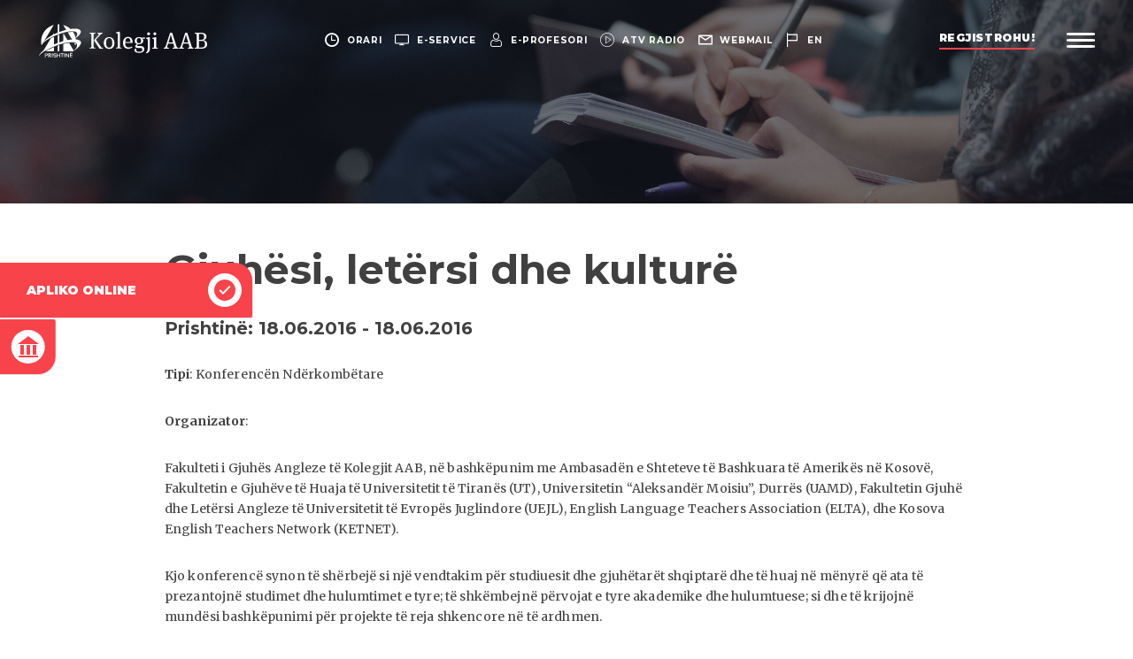

--- FILE ---
content_type: text/html; charset=utf-8
request_url: https://www.google.com/recaptcha/api2/anchor?ar=1&k=6LcmaJMUAAAAAGtB5Bw8vvDV8hMPzrCFliD5F-yU&co=aHR0cHM6Ly9hYWItZWR1Lm5ldDo0NDM.&hl=en&v=PoyoqOPhxBO7pBk68S4YbpHZ&size=invisible&anchor-ms=20000&execute-ms=30000&cb=86sh54yni97k
body_size: 48562
content:
<!DOCTYPE HTML><html dir="ltr" lang="en"><head><meta http-equiv="Content-Type" content="text/html; charset=UTF-8">
<meta http-equiv="X-UA-Compatible" content="IE=edge">
<title>reCAPTCHA</title>
<style type="text/css">
/* cyrillic-ext */
@font-face {
  font-family: 'Roboto';
  font-style: normal;
  font-weight: 400;
  font-stretch: 100%;
  src: url(//fonts.gstatic.com/s/roboto/v48/KFO7CnqEu92Fr1ME7kSn66aGLdTylUAMa3GUBHMdazTgWw.woff2) format('woff2');
  unicode-range: U+0460-052F, U+1C80-1C8A, U+20B4, U+2DE0-2DFF, U+A640-A69F, U+FE2E-FE2F;
}
/* cyrillic */
@font-face {
  font-family: 'Roboto';
  font-style: normal;
  font-weight: 400;
  font-stretch: 100%;
  src: url(//fonts.gstatic.com/s/roboto/v48/KFO7CnqEu92Fr1ME7kSn66aGLdTylUAMa3iUBHMdazTgWw.woff2) format('woff2');
  unicode-range: U+0301, U+0400-045F, U+0490-0491, U+04B0-04B1, U+2116;
}
/* greek-ext */
@font-face {
  font-family: 'Roboto';
  font-style: normal;
  font-weight: 400;
  font-stretch: 100%;
  src: url(//fonts.gstatic.com/s/roboto/v48/KFO7CnqEu92Fr1ME7kSn66aGLdTylUAMa3CUBHMdazTgWw.woff2) format('woff2');
  unicode-range: U+1F00-1FFF;
}
/* greek */
@font-face {
  font-family: 'Roboto';
  font-style: normal;
  font-weight: 400;
  font-stretch: 100%;
  src: url(//fonts.gstatic.com/s/roboto/v48/KFO7CnqEu92Fr1ME7kSn66aGLdTylUAMa3-UBHMdazTgWw.woff2) format('woff2');
  unicode-range: U+0370-0377, U+037A-037F, U+0384-038A, U+038C, U+038E-03A1, U+03A3-03FF;
}
/* math */
@font-face {
  font-family: 'Roboto';
  font-style: normal;
  font-weight: 400;
  font-stretch: 100%;
  src: url(//fonts.gstatic.com/s/roboto/v48/KFO7CnqEu92Fr1ME7kSn66aGLdTylUAMawCUBHMdazTgWw.woff2) format('woff2');
  unicode-range: U+0302-0303, U+0305, U+0307-0308, U+0310, U+0312, U+0315, U+031A, U+0326-0327, U+032C, U+032F-0330, U+0332-0333, U+0338, U+033A, U+0346, U+034D, U+0391-03A1, U+03A3-03A9, U+03B1-03C9, U+03D1, U+03D5-03D6, U+03F0-03F1, U+03F4-03F5, U+2016-2017, U+2034-2038, U+203C, U+2040, U+2043, U+2047, U+2050, U+2057, U+205F, U+2070-2071, U+2074-208E, U+2090-209C, U+20D0-20DC, U+20E1, U+20E5-20EF, U+2100-2112, U+2114-2115, U+2117-2121, U+2123-214F, U+2190, U+2192, U+2194-21AE, U+21B0-21E5, U+21F1-21F2, U+21F4-2211, U+2213-2214, U+2216-22FF, U+2308-230B, U+2310, U+2319, U+231C-2321, U+2336-237A, U+237C, U+2395, U+239B-23B7, U+23D0, U+23DC-23E1, U+2474-2475, U+25AF, U+25B3, U+25B7, U+25BD, U+25C1, U+25CA, U+25CC, U+25FB, U+266D-266F, U+27C0-27FF, U+2900-2AFF, U+2B0E-2B11, U+2B30-2B4C, U+2BFE, U+3030, U+FF5B, U+FF5D, U+1D400-1D7FF, U+1EE00-1EEFF;
}
/* symbols */
@font-face {
  font-family: 'Roboto';
  font-style: normal;
  font-weight: 400;
  font-stretch: 100%;
  src: url(//fonts.gstatic.com/s/roboto/v48/KFO7CnqEu92Fr1ME7kSn66aGLdTylUAMaxKUBHMdazTgWw.woff2) format('woff2');
  unicode-range: U+0001-000C, U+000E-001F, U+007F-009F, U+20DD-20E0, U+20E2-20E4, U+2150-218F, U+2190, U+2192, U+2194-2199, U+21AF, U+21E6-21F0, U+21F3, U+2218-2219, U+2299, U+22C4-22C6, U+2300-243F, U+2440-244A, U+2460-24FF, U+25A0-27BF, U+2800-28FF, U+2921-2922, U+2981, U+29BF, U+29EB, U+2B00-2BFF, U+4DC0-4DFF, U+FFF9-FFFB, U+10140-1018E, U+10190-1019C, U+101A0, U+101D0-101FD, U+102E0-102FB, U+10E60-10E7E, U+1D2C0-1D2D3, U+1D2E0-1D37F, U+1F000-1F0FF, U+1F100-1F1AD, U+1F1E6-1F1FF, U+1F30D-1F30F, U+1F315, U+1F31C, U+1F31E, U+1F320-1F32C, U+1F336, U+1F378, U+1F37D, U+1F382, U+1F393-1F39F, U+1F3A7-1F3A8, U+1F3AC-1F3AF, U+1F3C2, U+1F3C4-1F3C6, U+1F3CA-1F3CE, U+1F3D4-1F3E0, U+1F3ED, U+1F3F1-1F3F3, U+1F3F5-1F3F7, U+1F408, U+1F415, U+1F41F, U+1F426, U+1F43F, U+1F441-1F442, U+1F444, U+1F446-1F449, U+1F44C-1F44E, U+1F453, U+1F46A, U+1F47D, U+1F4A3, U+1F4B0, U+1F4B3, U+1F4B9, U+1F4BB, U+1F4BF, U+1F4C8-1F4CB, U+1F4D6, U+1F4DA, U+1F4DF, U+1F4E3-1F4E6, U+1F4EA-1F4ED, U+1F4F7, U+1F4F9-1F4FB, U+1F4FD-1F4FE, U+1F503, U+1F507-1F50B, U+1F50D, U+1F512-1F513, U+1F53E-1F54A, U+1F54F-1F5FA, U+1F610, U+1F650-1F67F, U+1F687, U+1F68D, U+1F691, U+1F694, U+1F698, U+1F6AD, U+1F6B2, U+1F6B9-1F6BA, U+1F6BC, U+1F6C6-1F6CF, U+1F6D3-1F6D7, U+1F6E0-1F6EA, U+1F6F0-1F6F3, U+1F6F7-1F6FC, U+1F700-1F7FF, U+1F800-1F80B, U+1F810-1F847, U+1F850-1F859, U+1F860-1F887, U+1F890-1F8AD, U+1F8B0-1F8BB, U+1F8C0-1F8C1, U+1F900-1F90B, U+1F93B, U+1F946, U+1F984, U+1F996, U+1F9E9, U+1FA00-1FA6F, U+1FA70-1FA7C, U+1FA80-1FA89, U+1FA8F-1FAC6, U+1FACE-1FADC, U+1FADF-1FAE9, U+1FAF0-1FAF8, U+1FB00-1FBFF;
}
/* vietnamese */
@font-face {
  font-family: 'Roboto';
  font-style: normal;
  font-weight: 400;
  font-stretch: 100%;
  src: url(//fonts.gstatic.com/s/roboto/v48/KFO7CnqEu92Fr1ME7kSn66aGLdTylUAMa3OUBHMdazTgWw.woff2) format('woff2');
  unicode-range: U+0102-0103, U+0110-0111, U+0128-0129, U+0168-0169, U+01A0-01A1, U+01AF-01B0, U+0300-0301, U+0303-0304, U+0308-0309, U+0323, U+0329, U+1EA0-1EF9, U+20AB;
}
/* latin-ext */
@font-face {
  font-family: 'Roboto';
  font-style: normal;
  font-weight: 400;
  font-stretch: 100%;
  src: url(//fonts.gstatic.com/s/roboto/v48/KFO7CnqEu92Fr1ME7kSn66aGLdTylUAMa3KUBHMdazTgWw.woff2) format('woff2');
  unicode-range: U+0100-02BA, U+02BD-02C5, U+02C7-02CC, U+02CE-02D7, U+02DD-02FF, U+0304, U+0308, U+0329, U+1D00-1DBF, U+1E00-1E9F, U+1EF2-1EFF, U+2020, U+20A0-20AB, U+20AD-20C0, U+2113, U+2C60-2C7F, U+A720-A7FF;
}
/* latin */
@font-face {
  font-family: 'Roboto';
  font-style: normal;
  font-weight: 400;
  font-stretch: 100%;
  src: url(//fonts.gstatic.com/s/roboto/v48/KFO7CnqEu92Fr1ME7kSn66aGLdTylUAMa3yUBHMdazQ.woff2) format('woff2');
  unicode-range: U+0000-00FF, U+0131, U+0152-0153, U+02BB-02BC, U+02C6, U+02DA, U+02DC, U+0304, U+0308, U+0329, U+2000-206F, U+20AC, U+2122, U+2191, U+2193, U+2212, U+2215, U+FEFF, U+FFFD;
}
/* cyrillic-ext */
@font-face {
  font-family: 'Roboto';
  font-style: normal;
  font-weight: 500;
  font-stretch: 100%;
  src: url(//fonts.gstatic.com/s/roboto/v48/KFO7CnqEu92Fr1ME7kSn66aGLdTylUAMa3GUBHMdazTgWw.woff2) format('woff2');
  unicode-range: U+0460-052F, U+1C80-1C8A, U+20B4, U+2DE0-2DFF, U+A640-A69F, U+FE2E-FE2F;
}
/* cyrillic */
@font-face {
  font-family: 'Roboto';
  font-style: normal;
  font-weight: 500;
  font-stretch: 100%;
  src: url(//fonts.gstatic.com/s/roboto/v48/KFO7CnqEu92Fr1ME7kSn66aGLdTylUAMa3iUBHMdazTgWw.woff2) format('woff2');
  unicode-range: U+0301, U+0400-045F, U+0490-0491, U+04B0-04B1, U+2116;
}
/* greek-ext */
@font-face {
  font-family: 'Roboto';
  font-style: normal;
  font-weight: 500;
  font-stretch: 100%;
  src: url(//fonts.gstatic.com/s/roboto/v48/KFO7CnqEu92Fr1ME7kSn66aGLdTylUAMa3CUBHMdazTgWw.woff2) format('woff2');
  unicode-range: U+1F00-1FFF;
}
/* greek */
@font-face {
  font-family: 'Roboto';
  font-style: normal;
  font-weight: 500;
  font-stretch: 100%;
  src: url(//fonts.gstatic.com/s/roboto/v48/KFO7CnqEu92Fr1ME7kSn66aGLdTylUAMa3-UBHMdazTgWw.woff2) format('woff2');
  unicode-range: U+0370-0377, U+037A-037F, U+0384-038A, U+038C, U+038E-03A1, U+03A3-03FF;
}
/* math */
@font-face {
  font-family: 'Roboto';
  font-style: normal;
  font-weight: 500;
  font-stretch: 100%;
  src: url(//fonts.gstatic.com/s/roboto/v48/KFO7CnqEu92Fr1ME7kSn66aGLdTylUAMawCUBHMdazTgWw.woff2) format('woff2');
  unicode-range: U+0302-0303, U+0305, U+0307-0308, U+0310, U+0312, U+0315, U+031A, U+0326-0327, U+032C, U+032F-0330, U+0332-0333, U+0338, U+033A, U+0346, U+034D, U+0391-03A1, U+03A3-03A9, U+03B1-03C9, U+03D1, U+03D5-03D6, U+03F0-03F1, U+03F4-03F5, U+2016-2017, U+2034-2038, U+203C, U+2040, U+2043, U+2047, U+2050, U+2057, U+205F, U+2070-2071, U+2074-208E, U+2090-209C, U+20D0-20DC, U+20E1, U+20E5-20EF, U+2100-2112, U+2114-2115, U+2117-2121, U+2123-214F, U+2190, U+2192, U+2194-21AE, U+21B0-21E5, U+21F1-21F2, U+21F4-2211, U+2213-2214, U+2216-22FF, U+2308-230B, U+2310, U+2319, U+231C-2321, U+2336-237A, U+237C, U+2395, U+239B-23B7, U+23D0, U+23DC-23E1, U+2474-2475, U+25AF, U+25B3, U+25B7, U+25BD, U+25C1, U+25CA, U+25CC, U+25FB, U+266D-266F, U+27C0-27FF, U+2900-2AFF, U+2B0E-2B11, U+2B30-2B4C, U+2BFE, U+3030, U+FF5B, U+FF5D, U+1D400-1D7FF, U+1EE00-1EEFF;
}
/* symbols */
@font-face {
  font-family: 'Roboto';
  font-style: normal;
  font-weight: 500;
  font-stretch: 100%;
  src: url(//fonts.gstatic.com/s/roboto/v48/KFO7CnqEu92Fr1ME7kSn66aGLdTylUAMaxKUBHMdazTgWw.woff2) format('woff2');
  unicode-range: U+0001-000C, U+000E-001F, U+007F-009F, U+20DD-20E0, U+20E2-20E4, U+2150-218F, U+2190, U+2192, U+2194-2199, U+21AF, U+21E6-21F0, U+21F3, U+2218-2219, U+2299, U+22C4-22C6, U+2300-243F, U+2440-244A, U+2460-24FF, U+25A0-27BF, U+2800-28FF, U+2921-2922, U+2981, U+29BF, U+29EB, U+2B00-2BFF, U+4DC0-4DFF, U+FFF9-FFFB, U+10140-1018E, U+10190-1019C, U+101A0, U+101D0-101FD, U+102E0-102FB, U+10E60-10E7E, U+1D2C0-1D2D3, U+1D2E0-1D37F, U+1F000-1F0FF, U+1F100-1F1AD, U+1F1E6-1F1FF, U+1F30D-1F30F, U+1F315, U+1F31C, U+1F31E, U+1F320-1F32C, U+1F336, U+1F378, U+1F37D, U+1F382, U+1F393-1F39F, U+1F3A7-1F3A8, U+1F3AC-1F3AF, U+1F3C2, U+1F3C4-1F3C6, U+1F3CA-1F3CE, U+1F3D4-1F3E0, U+1F3ED, U+1F3F1-1F3F3, U+1F3F5-1F3F7, U+1F408, U+1F415, U+1F41F, U+1F426, U+1F43F, U+1F441-1F442, U+1F444, U+1F446-1F449, U+1F44C-1F44E, U+1F453, U+1F46A, U+1F47D, U+1F4A3, U+1F4B0, U+1F4B3, U+1F4B9, U+1F4BB, U+1F4BF, U+1F4C8-1F4CB, U+1F4D6, U+1F4DA, U+1F4DF, U+1F4E3-1F4E6, U+1F4EA-1F4ED, U+1F4F7, U+1F4F9-1F4FB, U+1F4FD-1F4FE, U+1F503, U+1F507-1F50B, U+1F50D, U+1F512-1F513, U+1F53E-1F54A, U+1F54F-1F5FA, U+1F610, U+1F650-1F67F, U+1F687, U+1F68D, U+1F691, U+1F694, U+1F698, U+1F6AD, U+1F6B2, U+1F6B9-1F6BA, U+1F6BC, U+1F6C6-1F6CF, U+1F6D3-1F6D7, U+1F6E0-1F6EA, U+1F6F0-1F6F3, U+1F6F7-1F6FC, U+1F700-1F7FF, U+1F800-1F80B, U+1F810-1F847, U+1F850-1F859, U+1F860-1F887, U+1F890-1F8AD, U+1F8B0-1F8BB, U+1F8C0-1F8C1, U+1F900-1F90B, U+1F93B, U+1F946, U+1F984, U+1F996, U+1F9E9, U+1FA00-1FA6F, U+1FA70-1FA7C, U+1FA80-1FA89, U+1FA8F-1FAC6, U+1FACE-1FADC, U+1FADF-1FAE9, U+1FAF0-1FAF8, U+1FB00-1FBFF;
}
/* vietnamese */
@font-face {
  font-family: 'Roboto';
  font-style: normal;
  font-weight: 500;
  font-stretch: 100%;
  src: url(//fonts.gstatic.com/s/roboto/v48/KFO7CnqEu92Fr1ME7kSn66aGLdTylUAMa3OUBHMdazTgWw.woff2) format('woff2');
  unicode-range: U+0102-0103, U+0110-0111, U+0128-0129, U+0168-0169, U+01A0-01A1, U+01AF-01B0, U+0300-0301, U+0303-0304, U+0308-0309, U+0323, U+0329, U+1EA0-1EF9, U+20AB;
}
/* latin-ext */
@font-face {
  font-family: 'Roboto';
  font-style: normal;
  font-weight: 500;
  font-stretch: 100%;
  src: url(//fonts.gstatic.com/s/roboto/v48/KFO7CnqEu92Fr1ME7kSn66aGLdTylUAMa3KUBHMdazTgWw.woff2) format('woff2');
  unicode-range: U+0100-02BA, U+02BD-02C5, U+02C7-02CC, U+02CE-02D7, U+02DD-02FF, U+0304, U+0308, U+0329, U+1D00-1DBF, U+1E00-1E9F, U+1EF2-1EFF, U+2020, U+20A0-20AB, U+20AD-20C0, U+2113, U+2C60-2C7F, U+A720-A7FF;
}
/* latin */
@font-face {
  font-family: 'Roboto';
  font-style: normal;
  font-weight: 500;
  font-stretch: 100%;
  src: url(//fonts.gstatic.com/s/roboto/v48/KFO7CnqEu92Fr1ME7kSn66aGLdTylUAMa3yUBHMdazQ.woff2) format('woff2');
  unicode-range: U+0000-00FF, U+0131, U+0152-0153, U+02BB-02BC, U+02C6, U+02DA, U+02DC, U+0304, U+0308, U+0329, U+2000-206F, U+20AC, U+2122, U+2191, U+2193, U+2212, U+2215, U+FEFF, U+FFFD;
}
/* cyrillic-ext */
@font-face {
  font-family: 'Roboto';
  font-style: normal;
  font-weight: 900;
  font-stretch: 100%;
  src: url(//fonts.gstatic.com/s/roboto/v48/KFO7CnqEu92Fr1ME7kSn66aGLdTylUAMa3GUBHMdazTgWw.woff2) format('woff2');
  unicode-range: U+0460-052F, U+1C80-1C8A, U+20B4, U+2DE0-2DFF, U+A640-A69F, U+FE2E-FE2F;
}
/* cyrillic */
@font-face {
  font-family: 'Roboto';
  font-style: normal;
  font-weight: 900;
  font-stretch: 100%;
  src: url(//fonts.gstatic.com/s/roboto/v48/KFO7CnqEu92Fr1ME7kSn66aGLdTylUAMa3iUBHMdazTgWw.woff2) format('woff2');
  unicode-range: U+0301, U+0400-045F, U+0490-0491, U+04B0-04B1, U+2116;
}
/* greek-ext */
@font-face {
  font-family: 'Roboto';
  font-style: normal;
  font-weight: 900;
  font-stretch: 100%;
  src: url(//fonts.gstatic.com/s/roboto/v48/KFO7CnqEu92Fr1ME7kSn66aGLdTylUAMa3CUBHMdazTgWw.woff2) format('woff2');
  unicode-range: U+1F00-1FFF;
}
/* greek */
@font-face {
  font-family: 'Roboto';
  font-style: normal;
  font-weight: 900;
  font-stretch: 100%;
  src: url(//fonts.gstatic.com/s/roboto/v48/KFO7CnqEu92Fr1ME7kSn66aGLdTylUAMa3-UBHMdazTgWw.woff2) format('woff2');
  unicode-range: U+0370-0377, U+037A-037F, U+0384-038A, U+038C, U+038E-03A1, U+03A3-03FF;
}
/* math */
@font-face {
  font-family: 'Roboto';
  font-style: normal;
  font-weight: 900;
  font-stretch: 100%;
  src: url(//fonts.gstatic.com/s/roboto/v48/KFO7CnqEu92Fr1ME7kSn66aGLdTylUAMawCUBHMdazTgWw.woff2) format('woff2');
  unicode-range: U+0302-0303, U+0305, U+0307-0308, U+0310, U+0312, U+0315, U+031A, U+0326-0327, U+032C, U+032F-0330, U+0332-0333, U+0338, U+033A, U+0346, U+034D, U+0391-03A1, U+03A3-03A9, U+03B1-03C9, U+03D1, U+03D5-03D6, U+03F0-03F1, U+03F4-03F5, U+2016-2017, U+2034-2038, U+203C, U+2040, U+2043, U+2047, U+2050, U+2057, U+205F, U+2070-2071, U+2074-208E, U+2090-209C, U+20D0-20DC, U+20E1, U+20E5-20EF, U+2100-2112, U+2114-2115, U+2117-2121, U+2123-214F, U+2190, U+2192, U+2194-21AE, U+21B0-21E5, U+21F1-21F2, U+21F4-2211, U+2213-2214, U+2216-22FF, U+2308-230B, U+2310, U+2319, U+231C-2321, U+2336-237A, U+237C, U+2395, U+239B-23B7, U+23D0, U+23DC-23E1, U+2474-2475, U+25AF, U+25B3, U+25B7, U+25BD, U+25C1, U+25CA, U+25CC, U+25FB, U+266D-266F, U+27C0-27FF, U+2900-2AFF, U+2B0E-2B11, U+2B30-2B4C, U+2BFE, U+3030, U+FF5B, U+FF5D, U+1D400-1D7FF, U+1EE00-1EEFF;
}
/* symbols */
@font-face {
  font-family: 'Roboto';
  font-style: normal;
  font-weight: 900;
  font-stretch: 100%;
  src: url(//fonts.gstatic.com/s/roboto/v48/KFO7CnqEu92Fr1ME7kSn66aGLdTylUAMaxKUBHMdazTgWw.woff2) format('woff2');
  unicode-range: U+0001-000C, U+000E-001F, U+007F-009F, U+20DD-20E0, U+20E2-20E4, U+2150-218F, U+2190, U+2192, U+2194-2199, U+21AF, U+21E6-21F0, U+21F3, U+2218-2219, U+2299, U+22C4-22C6, U+2300-243F, U+2440-244A, U+2460-24FF, U+25A0-27BF, U+2800-28FF, U+2921-2922, U+2981, U+29BF, U+29EB, U+2B00-2BFF, U+4DC0-4DFF, U+FFF9-FFFB, U+10140-1018E, U+10190-1019C, U+101A0, U+101D0-101FD, U+102E0-102FB, U+10E60-10E7E, U+1D2C0-1D2D3, U+1D2E0-1D37F, U+1F000-1F0FF, U+1F100-1F1AD, U+1F1E6-1F1FF, U+1F30D-1F30F, U+1F315, U+1F31C, U+1F31E, U+1F320-1F32C, U+1F336, U+1F378, U+1F37D, U+1F382, U+1F393-1F39F, U+1F3A7-1F3A8, U+1F3AC-1F3AF, U+1F3C2, U+1F3C4-1F3C6, U+1F3CA-1F3CE, U+1F3D4-1F3E0, U+1F3ED, U+1F3F1-1F3F3, U+1F3F5-1F3F7, U+1F408, U+1F415, U+1F41F, U+1F426, U+1F43F, U+1F441-1F442, U+1F444, U+1F446-1F449, U+1F44C-1F44E, U+1F453, U+1F46A, U+1F47D, U+1F4A3, U+1F4B0, U+1F4B3, U+1F4B9, U+1F4BB, U+1F4BF, U+1F4C8-1F4CB, U+1F4D6, U+1F4DA, U+1F4DF, U+1F4E3-1F4E6, U+1F4EA-1F4ED, U+1F4F7, U+1F4F9-1F4FB, U+1F4FD-1F4FE, U+1F503, U+1F507-1F50B, U+1F50D, U+1F512-1F513, U+1F53E-1F54A, U+1F54F-1F5FA, U+1F610, U+1F650-1F67F, U+1F687, U+1F68D, U+1F691, U+1F694, U+1F698, U+1F6AD, U+1F6B2, U+1F6B9-1F6BA, U+1F6BC, U+1F6C6-1F6CF, U+1F6D3-1F6D7, U+1F6E0-1F6EA, U+1F6F0-1F6F3, U+1F6F7-1F6FC, U+1F700-1F7FF, U+1F800-1F80B, U+1F810-1F847, U+1F850-1F859, U+1F860-1F887, U+1F890-1F8AD, U+1F8B0-1F8BB, U+1F8C0-1F8C1, U+1F900-1F90B, U+1F93B, U+1F946, U+1F984, U+1F996, U+1F9E9, U+1FA00-1FA6F, U+1FA70-1FA7C, U+1FA80-1FA89, U+1FA8F-1FAC6, U+1FACE-1FADC, U+1FADF-1FAE9, U+1FAF0-1FAF8, U+1FB00-1FBFF;
}
/* vietnamese */
@font-face {
  font-family: 'Roboto';
  font-style: normal;
  font-weight: 900;
  font-stretch: 100%;
  src: url(//fonts.gstatic.com/s/roboto/v48/KFO7CnqEu92Fr1ME7kSn66aGLdTylUAMa3OUBHMdazTgWw.woff2) format('woff2');
  unicode-range: U+0102-0103, U+0110-0111, U+0128-0129, U+0168-0169, U+01A0-01A1, U+01AF-01B0, U+0300-0301, U+0303-0304, U+0308-0309, U+0323, U+0329, U+1EA0-1EF9, U+20AB;
}
/* latin-ext */
@font-face {
  font-family: 'Roboto';
  font-style: normal;
  font-weight: 900;
  font-stretch: 100%;
  src: url(//fonts.gstatic.com/s/roboto/v48/KFO7CnqEu92Fr1ME7kSn66aGLdTylUAMa3KUBHMdazTgWw.woff2) format('woff2');
  unicode-range: U+0100-02BA, U+02BD-02C5, U+02C7-02CC, U+02CE-02D7, U+02DD-02FF, U+0304, U+0308, U+0329, U+1D00-1DBF, U+1E00-1E9F, U+1EF2-1EFF, U+2020, U+20A0-20AB, U+20AD-20C0, U+2113, U+2C60-2C7F, U+A720-A7FF;
}
/* latin */
@font-face {
  font-family: 'Roboto';
  font-style: normal;
  font-weight: 900;
  font-stretch: 100%;
  src: url(//fonts.gstatic.com/s/roboto/v48/KFO7CnqEu92Fr1ME7kSn66aGLdTylUAMa3yUBHMdazQ.woff2) format('woff2');
  unicode-range: U+0000-00FF, U+0131, U+0152-0153, U+02BB-02BC, U+02C6, U+02DA, U+02DC, U+0304, U+0308, U+0329, U+2000-206F, U+20AC, U+2122, U+2191, U+2193, U+2212, U+2215, U+FEFF, U+FFFD;
}

</style>
<link rel="stylesheet" type="text/css" href="https://www.gstatic.com/recaptcha/releases/PoyoqOPhxBO7pBk68S4YbpHZ/styles__ltr.css">
<script nonce="yqL5oZl9deUPSQT-ga66uQ" type="text/javascript">window['__recaptcha_api'] = 'https://www.google.com/recaptcha/api2/';</script>
<script type="text/javascript" src="https://www.gstatic.com/recaptcha/releases/PoyoqOPhxBO7pBk68S4YbpHZ/recaptcha__en.js" nonce="yqL5oZl9deUPSQT-ga66uQ">
      
    </script></head>
<body><div id="rc-anchor-alert" class="rc-anchor-alert"></div>
<input type="hidden" id="recaptcha-token" value="[base64]">
<script type="text/javascript" nonce="yqL5oZl9deUPSQT-ga66uQ">
      recaptcha.anchor.Main.init("[\x22ainput\x22,[\x22bgdata\x22,\x22\x22,\[base64]/[base64]/MjU1Ong/[base64]/[base64]/[base64]/[base64]/[base64]/[base64]/[base64]/[base64]/[base64]/[base64]/[base64]/[base64]/[base64]/[base64]/[base64]\\u003d\x22,\[base64]\\u003d\\u003d\x22,\x22fl5tEwxoGUc0w7XChy8Cw5TDj2/Dj8OGwp8Sw7TCn24fGBfDuE83B1PDiDgPw4oPDyPCpcOdwpbCjyxYw411w6DDl8KKwrnCt3HCkcOywroPwoTCn8O9aMKQAA0Aw7whBcKzcMKVXi57WsKkwp/CkS3Dmlpfw4pRI8K9w73Dn8OSw6l5WMOnw7HCqULCnlAEQ2QTw7FnAlPCrsK9w7FqGChIdWEdwpt3w4wAAcKnNi9Vwp8ow7tiZhDDvMOxwr9/w4TDjnheXsOrVn1/SsObw7/DvsOuHsKdGcOzTMKgw60bLUxOwoJ4C3HCnSHCl8Khw64awqcqwqsoG07CpsKGXRYzwp7DisKCwokiwr3DjsOHw6ltbQ4sw7ICw5LCjcKXasOBwqdxccK8w6lxOcOIw6VwLj3CoG/Cuy7CvcK4S8O5w4bDkSx2w7U9w40+wp14w61Mw5ZmwqUHwpXCqwDCgjDCoADCjlZYwotxe8KawoJkEjhdEREow5NtwpgfwrHCn0Z6csK0fcKeQ8OXw4TDi2RPMsOywrvCtsKcw7DCi8K9w5jDqWFQwqI/[base64]/Chn5lYsKNwqbCn8OjEQtgCMOsw75ywp3CnsKqP17Cu3vCgMKgw6FFw4jDn8KJVMKXIQ/Di8OWDEPCnMOxwq/CtcKuwrRaw5XCpMKUVMKjb8KBcXTDo8O6asK9wp8mZgxMw5TDgMOWGHMlEcO4w4oMwpTCmsOZNMOww5EPw4QPUXFVw5dmw5R8Jz9qw4wiwq/CtcKYwozCrcOJFEjDlXPDv8OCw6Amwo9bwro5w54Xw4dTwqvDvcOOWcKSY8OiYH4pwrLDgsKDw7bCgcOfwqByw7nCjcOnQx0SKsKWF8O/A0cyw5TCgcOcAsOSVQ0+w6rCo0vCk0JSDMKGbh0WwrbCksKDw43Dr2d3wrMvwpzDvELCly/[base64]/w7XCphLDpsO6A8OWw4sgFMOwL1nCosKmwrnDmnnDt1xMwqRnN1kYeEknwo8Rw5XChVViK8KPw4pWWsKUw5TCpcOGwpDDmARrwogNwrc/wrVxc2bDrx0mF8KawozDqibDsyBOEGLCosOhSMOow7/DoS3Chntqw7oLw6XCvmjDuB/[base64]/CpcKhYcOvwrlQUVRBw4NhJ0TDhMOGw57DpcO+HHLCpRDDhUDClsOCwqAucwPDt8Ojw4l0w7/[base64]/CiEXCqwFFw7AfwrLCkGbCuRnDkFbDh8K4M8OZw7NlW8O4AHbDtMKGw4rDs3oiJMONwojDh1XClX5AM8OEXFrDocK/SizClTfDrsKgGcOCwoBfRH7DqADDtGlew4rDsUjCiMOBwqwKTglyRSFJKQBTD8Okw44+bGbDkMOSw47DiMOUw6rDoGTDucKywrHDrMOdwq0LbXTDpUcYw4zDjcO8AMOkwr7DjhnCmkE1w70QwoRIc8OkwoTDhsOYFmhzIBTDuxpqwpjDvcKgw7JaaGLDr1I/w5R1GMOSwqTCm044w4dTQcOQwrAfwoE2eR5WwpQxIRcNL2nCicOnw7Q3w5HCjnZPKsKPecKSwpVhIDjDnhogw552HcOPwpYKAX/[base64]/w5zDjw9vcG3DncOYwo5hwooawowUw6zChRk3HTh9DB9oWMOCJ8O+ecKfwoLCv8KHYcOkw4ZhwqAhw5APNQvChxEQTVnCoyPCtsKMw7/CmG5sU8O3w7/DisKvRMOyw4vCr0F7w7jCqEEFw6RFLsKmF2rCrGNuYMOWJsOTKsK2w7Q9wqsRccO/[base64]/w7BLw4nCnMOEXsKgBH11c8Klw4bDtMOvw5zDlcKgw5HCm8OAEMKqaTnCqmDDisOfwrLClMK/w7rCgcKMScOQw7soFEVfKXjDgsOjMcKKwph1w78sw4nDt8K8w4sOwojDqcKfZsOEw61Jw4RmFMO0Fw/Cu3fCmHxHw6zCq8K3CD7CjFAROFHCmsKUMsOowpdHw57Dg8O+OSZyHsOafGlQV8Oue13Dpj5Hw53Ct01owp7DiQ3CuS1GwqM/woDCpsOzw5bCiVAFMcOOAsKMNAIGWjPDiE3CkcKPwpfCpzg0wojCkMKrA8KqasOqdcOHwqTDn2/[base64]/Dv2rDlgR7w7/[base64]/CjSPCggIHwrjDsm/DvBbDgR3CusKbw6fCiHQ4c8ONwr7Drilyw7XDnUDCrnjDhsKpbMKffV/Cj8ORwrrDkEzCqAVpwpIawqHDrcKtIMK5cMOvTMOQwrBcw5FrwqY5wqpvw5HDr1PDscKFwoTDrsOnw7DDkcO2wpduLynCold2w68MGcKcwq8necO6ext8wqAKwrgrwrrCnmPDqC/[base64]/FmbDox98wpFcw7IgTcOHG8OCw5fDqU1BbsOpVFvDrMK8wonDg8KswofChcO3w4rDrA/[base64]/Cr3TCkcOdwpEAM8O9woHCr8KhdgLDi8KXFmnCpxR6wpTDjHJZw5lewoc/w4sbw4nDgMO7BsKyw7IMWBM9bsOvw4NWwocpdT1bEQLDlFTCkVFwwpLCmmU0N3Vuwo9xw5LDiMK5G8KUw4DDpsKuQcO1asO/w447wqjCm3xawoFGwr9ZDMKaw7TCp8K4PgDCn8KTwoEbMcKkwojCpsODVMOFwoQ6NhfDq157w4/DiyTDi8KjCcOIKgJTwr/[base64]/[base64]/IsKHw6NzNl/DosO5wpDCh8KtHXVMwprCs3zDuB1iw6kkw4wZwrTCnx0Rw48wwrEJw5zCu8KSwo1tEg9SHHM2CVTChHnDtMO4woNlwp5lUcOAw5NPFjh+w70Xw4nDk8KOwrdtElLDnMKvS8OnM8K/w7zCrMO0G2HDqz52H8OEQMKawrzCvEdzNAA6NcO9dcKbXsKIwptgwoLCusKvFX/ChcONwrMSwrc7wq/[base64]/[base64]/CpcOrw4LCiWjDkcOfwo3DixjCgMKqJcOzem0uKFzDkD3DoMKwXcK6F8KHS2RtXgZiw7IQw6fCrcKvMcO0KMOew6hgeh91wop5Dj7Dl0lSZEDCmCjCqcK/wpfDicO8w511BFTDkMKSw4nDiX8FwoU+C8Kmw5PDmBvCrgdgIMOQw5J6MnwAHsO1M8K5WinDoCHCrzQcw4jColBww43DlypXw5PDqQV5YyArEVbCkMKyND1PesKheAEgwopRLykCHGxkN1UZw7PDhMKFwqPDrDbDkQxvwqUdw6/DuGzCu8OLwrk4EjRPP8O9wpvDqmxHw6XCuMKHTgzDpMO6FMKJwqdVwrrDo2AYaDs0Pm7CtkE+LsOxwoNjw4ZHwp5MwrbCnsKYw55uBw4xA8KWwpESNcOZIsOxURfCpU08woPCk3/DosKbWivDkcO4wpjCpVZuw4nCt8KncMKnwobDmU4HMybCv8KSw5fCmcKfEBJ8Ozo0VcKpwpLCs8KEw5vCmFjDngnDgcKkw4jDulg2XsKyfsOhS1JQdcOowqYlw4NPQmvCocOTRiRcIcK4wrjCuiFZw7NnJHUgSmTCqXrDisKPw4nDscO2MBfDisKgw5TDp8OpAm1/cl/DqsOmR2HCgD1VwoFlw6R5LVfCosKaw5hDGmNHK8Knw4NfVMKxw4ZHKGh/XDfDml4JYsOrwrFnwqnCoHvCoMOawp97R8KQYXx/G1EiwoDCvMOfXsKSw7bDgjhlWG/CgEoLwplvwrXCpURddjg0wpvCtg8FdmAZNsOzJcOVw7wXw6/Dng7Dn1xrw7rCmjNtwpfDmwdFF8KKwqdYw53CnsOrw4LCtMORBsOew5nCjGENw74Lw7ViBMOcMsKwwodqVsOFwpcRwqwzfsO6w4geEQ/Dg8OzwqJ5w4Q8U8OlOMOOwqrDicOAX0sgQgPCn1/CggbDuMOgXsOrwpjDrMOsIB1cQTvDilkqKzMjKsKGw51rw6gTbzAVOMOkw5wwZ8Ksw4xHWMOpwoMUw6/Ct3zDoypgSMK5w4jCkcOjw5bDp8Kmwr3DtcKaw5rDnMKpw5R0wpN2K8O9d8KIw6wXw7/ClCFhLVITN8KnKhZzPsKVMyrCtmV7bQ4fwr7Cn8OmwqLDrsKkcMObfsKpU0Vow6BQwovCgXUcb8KbUkDDnkLCo8KvfUDCgsKVasO/QANJHsOED8OxGFPDti9pwrMQwoABa8O5w4TCn8KXw5/ChcO1wohawr5sw7rDnnnCj8Okw4XCikLCmsKxwo9XccO2Si3CksKMPcKTdsOXwrPCvRvDt8KMSMKnFU4sw6/Dt8KBwok3KMKrw7PClTjDrcKOMsKnw5sow73Ct8O5wrnCmzZCw7smw43CpMOjAsKuw7DCj8KIVMKbEC5mwqJpwq9fwpnDtBjCqsOwB28PwqzDpcKJVj45w6XCpsOFwocPwrPDg8OWw4LDvmtGcFjDkCcEwq7DmMOWQy/CqcO+dsKzWMOaw63DnlVHw6jCgFAKD1rDn8OMTnsXSTxGwoVxw5h0WsOXZcOlcwcHRhLDnMKiUC8BwrcKw4NWGsOjUH0KwqrDiwgfw6DCt1ZcwrPCpsKjexVAfzYdAy1CwpnDksOMwpNqwpHDq2PDr8Kla8KZJ1/Dv8KQf8KcwrrCmBjCs8O6HcKwHEvCiGPDmcOQE3DCvznCocOMcMK8KlcfXVtLBXTCj8KDwogLwqVgJgxkw6LCmcK5w4nDssK7w6vCjCF8fcOOIg/DqAZfw4nClMOAV8ObwpTDpgDCksKqwqtjOsOlwqnDrMK6WigNS8Kzw6DCv2AwbV1hw7/DjMKNw5Ynfi7DrMKuw6fDvMKvw7XChC4lw5how6nDhiPDssO/PStKPmcAw6RHXcKuw5V3ZizDrcKWwqXCilE9PMO2BsKZw6cGw4NsQ8K7CE7DigA9fsKKw7ZSwp0QTnU7woUKTg7CjhzDgMOBwoZ3LsKPTGvDncOow7XCkQ3CncOaw7jCicKsTcOREhTCmsKbw7XCqiErX2HDsVLDjhjDvcKYbAZ8G8OMYcOcNm97GSkIwqlOew/DmHJbXCBaD8KPAAfCm8Kew4LDmDJBU8OVdwDDvkfDuMOrflhPwoI2PF3Ciic1wqrDtgXDlsKJWzjCocOnw68UJcObDcOUWWrCqB0AwpfDhBfCgcKkw7PDjMO4ZEZmwoduw7EpGMKSJsOUwrDCiG5rw4bDrzlrw5/[base64]/wqXCuUbDl3BLQAvCjMO+acO6wrdRX8KDw7vDncKML8KydcOGwpIrwoZgw6hewonCu2nDlUwqUcOSw61ow4JPdFNLwpsRwqTDh8KhwqnDs2RifsKsw77Csklnw4vDuMKzf8KVTV3ChR7DlmHCisKkSRDDusOWK8Ovw5pkDjwiQFLDp8ONR23Dtn89fy0FAA/[base64]/w4bDtxMpfGUIDMOQwoJOCMK0wr/DpsKiworDkBwBw6B9dFd/P8ONw4nCl3syZ8KiwpvDl0U9ID3CoQoiGcOgH8O3WEHDqcOhd8KnwqMZwpTCjCzDigJoMQtYdEDDqMO+MGrDhcK5DsK/[base64]/CkcKWw4nDg8K4U0vDmFUAc8KJBknDsMOqwpQZw7Z/fipYScOjFcKqw5zCpcKLw4PCncO8w4/CoVHDh8KZw4J3MDLDi0/ClcOoYsKMwr/DgHhXwrbDnzpXw6nDrhLDgSMYc8ObwpEewrNfw7LCqcOVw6vDpkA4VX3CscOwfRpXVMKAwrQwVWPDicOjw7rCgEZSwq92PmUnwoYow4TCi8K2wq0owrbCicOKwphPwo5hw4kFLRzDsSpfYwRPw4Z8eF8qX8KGwqHDgFN/[base64]/[base64]/[base64]/[base64]/[base64]/[base64]/[base64]/DrjPDuSp+aUDCoMOuWcK0w6sMw4dyFcKrwpXDpyvDsghQw64sLMOKXsKXw6fCjk9kwpp1fynDssKvw7fDuR3DscO0w7tqw6MKSWzCgWs9WV/CkW/[base64]/[base64]/Do1wSHy5ZCcOgKWpZW3rCp8OBSg5pblRSw6LCm8OywqPCgMOlJ3tSfMOTwrAgwptGw7fCjsKCZEvDv0EpVcKHR2PClsKeAkXDucKIGcOuw4ZswrzChRvDug/DhAfCtjvDgGXDksO2bQYEw68pw6ggKcOFScKAZ35kEEnDmDnDsUzCk0XCvW7CkMO0wpB9wqHDpMKdDVPDuhLCusKCLwTCrkDDusKRw7QEOMKQH1ccw5rCj2bDtEjDosK3ecOJwqfDvSYHQX7CuibDhWHDk3IqeizCtcO1wpk3w6DDosK2Wz/CuSNCGjPDjsOWwrbDqVHCuMOxBwrDgcOuDWVpw6VGw4/Ds8KwYF3CsMODKBAcfcKLPCvDuD/DqMOwHVjDqzUSKsOMw77ChsKnKcOuwoXCmFtowpNKw6pLDw/DlcOsD8KJw6xjLkM5N3Fcf8OfLDgedxvDm2RcJj4iwpLCmQDCnMK7w7/DksORwo8cIjXDlMKhw58VZiLDlMObbBR1wo8fW0VEOMOdwpLDqsKvw7VNw6sgaQ3DhXwWF8Ofw6ZkdMOxw7IOwqEsS8KqwrU9NhIZw6FsQsK+w5Ygwr/Dv8KAZn7CqcKJSAsEw70mwrh4BDbCssOLbW3CszpPJi0+YCwFwrV2SBzDlQvDu8KBPTdlJMKbP8OIwp1XQwTDrCjCtWAfw6c0QlbCh8OMwobDjjXDjMOyUcOiw7A/OiVSKDXDvzgNwofDoMKJHAfDlcO4OhZlYMO7w5nDgsO/w5PCiknDssObJVTDm8KRw447w7zChkzDgcKZNcO0w4g7I0czwqPCoDx7Rh7DiDwbTSMQw7law6jDnsOGw44VGTN5HW48w5TDrXDCrSAWNsKLSgzDrMO0cCbDjzXDjcKGYDR3JsKGw7PDpGIRw7TCvsOxScOEw7XCn8OUw6Bgw5LDvMKxXB7Cl2h/wq3DjsOrw4wsfy3Dr8O0VcKYwrc1NcOUw7/CrcObwp3CjMKYBsKYwoLDosKfMSIVFFFpemwgwpUXcRlTJHcQHsKdEMKdGVrDlcKcFwQBw6LDhTrCv8KxRsOMD8O6wpPCpGU3bT1Kw5RvRsKBw5FdLsOdw4PCjUnCsDU/[base64]/CvCvCunlPZzYFZC8fwojCvcOXwow+w6rDsMK5SH7DgcK/Gx7Drk3CmzjDoSgPw7tww7/DrzZTw7XDsC12OAnCuRYtGBbDrh58w6vDqMKTTcO2w4zCtcOmOcKyKMOSw6Ikw6k7wpvClAPDsTg7wpjDjwF/w6bCmRDDr8OQJ8OVRH9PIcOEKWQNwrvCocKJw4EZRMOxaFLCly7CjjjCnsKSExtTd8OYwpfCrBvCosORwovDgUdjY2/[base64]/[base64]/w7M6w6MMw6F0wptQYMOhM1NFw7k+wr1pCg7CosONw7LCpiMmwrlBRMOyworCusKxZG5qw7LCoRnClS7DpsOwOFoBw6rCqzEfw4zCkyltXXTDk8OTwqs/wrXCt8KOwoMZwq9HJcKTw6fDiUTCsMObw7nCkMO3wqIYw70UCGLDrxs6wqZYw7tVGz7CqSYdKcOVbEkuTQLChsKNwrPCuSLCr8ORw5sHKsKQFMKywqoRw5jDrMK/RsOZw40Tw4sJw7ZHRHvDpwF5wp4Rw7IAwrHDs8ODLMOjwp3DjjMiw7dkf8OyXgvCiBJIwroWJ0VJw6PCpFtab8KnbMKLTMKoD8KSMEHCrCrDtMOOBcKqNwvCqC7DvsKWDsOjw5NLXsKqf8K4w7XCnsOWwr4/ZMO2wqfDjz/CssOrwqbDi8OGHE1zHRnDlGrDg3gRScKgRg/DjMKBw4kQKisowrXCgsKOURrCtH5dw4DDkDxca8KwRMOIw5ZTwqh8ZjM5wqTCiyrCgsKdJmoBfRsGM2/CssOvbDjDnTvCqkUndMOzw5XCnMO1CRlqwqgowqHCrBM8fkDCqU0bwoBjwopnalQgNsOpwonCkcK4wp9bw5jDjcKPAA/[base64]/Dq1dPwpdFw7bDrMOuwq4nwpbCu8KGBsKpdMKJBMKob1nDnltcwqjDvWJOSyzCpMOmRz1sMMOeDsO1w4RHeFjDs8KGJMOfTRfDjmLCtsKKw5HDoV4iwrJ9w4UDw6jCvQ/Dt8KEWTZ5wp8wwqbCiMKowoLDlMOOwohcwpbDnMKrw63DhcKFwrXDhjvDlHhsemtgwrvDv8KYwq4+YgcaZkjDqhs2A8Khw5cMw5LDosK8w4rDlsKhw4JZw69cFsO7wp5Fw5J/DcO5w47CtXfCj8KAw7bDqcODMsKAc8ONwqZmIMOVAMO0UGTCqsK3w6bDoBDCnsK9wokxwpXCp8KJwovCoUgpwo/Dn8O8R8OTYMOtesOTN8OywrRywpbChcOGwpzChsODw53DpsOGacK7w6okw5VzKMK2w6oyw5zDrQUeSmIxw6Z7woojERtVE8ObwpXCp8KlwqnCtz7Dol9nccOZJMOaaMOSwq7CjcOnWz/[base64]/DvCvDrn4+I8O0woYFVgAOOlzDtMOkHW3Cs8OZwrhAesO/wo3DssOjE8OKZsKJwpHCusKVwrDDhioxwqbCvsKjHsOieMKJccKzAF7ClU3DjsOcDcOpOhMGwp5NwpnCjW/Dnkc/[base64]/Ds8OGKx7DosOlw4/DllvDqC0uZ8Knw4hvw5HCuyMnw7HDmFh1HMOrw5d5w4Zcw659D8K8bcKfH8OkZcK6woclwr0ow683XsO1YsOoIcOnw7vCuMKfwrbDvxhdw4PDsVw2HsOOCcKZf8KXScOqCC9SU8ONw6rDocOZwpPCk8K7UHoMWMOfQmF3wp3DoMKjwo/CtMKhCcO9PS1xSCIHc2tcdMOBeMKWwofDgsK1wp8Mw5jCmMO5w4ZdQcOKbMOESsO2wosUwoXCtsK5wozDpsK5w6IwM2bDuXTCk8KDCnLCm8KIwojDlhLDrBfClsO/woAkFMOPXsOXw6HCrRDCtBhHwonDscKBb8OQwofDjcOlwr4lKcOjw5DCo8OXC8KqwrBoRsK2Kx/DrcKsw7fCixo/wqbDjMOWOxjDul3CrcOEw41uw757A8Kpw7UlSsK3RUjCncK9JkjCq07DpV5RQMO5NRTClnjDtC7CpSTDhGHClXpXVsKsTMKcwojDsMKrwobDp1/[base64]/bCB2fMOPwqDDvg0jKMKqw5XCrMOIwqXDqy0cwozCnURvwq8vw7pywqzDucOpwp53b8K8H0IUSjvDiSZNw69ZPEFGw6nCvsKrw5LCklM/w4jDmcOGJwnCu8Ogw7HDqMOew7TCklLDm8KETcOUE8Kmw4nDssK/w6TCpMKqw5bCiMOJwrpFfVAtwo/DlE3CtiVUTMKpfcKxwoHDicOHw40QwqHCnsKAwocGTSsTMiZOwp0Xw4HDhcOwR8KLBC3CoMKkw4TDvMKBCcKmAsOERMOxX8KmXFbDtSjCk1DDsnnCpMKELDTDhw3Dk8K/w45xwrDDvQ4twp/DrsOTOsOYaFAUWXkvwpt9QcKAw7rDilVEcsKswrw1wq1/OXfDln9/eT8IFh7Dt0tnRWPDgy7DugFbw5rDnXBdw6fCscKJdiVIwr/[base64]/[base64]/DoTfCqcKWYSdJLxHDjMKfwrw2w4MswobDilpNQcKIOMK0UEfCkFowwqjDkMOQwrtwwqIZJ8OJw6gdw65+wp4aEsKuw7vDo8KBKMOQFmrCshk5wq3DmzvCssKxw4dNQ8Kkwr/Cs1IVNlLCsjJAAmbDu0lTwp3Cu8Odw7pHZBUQXcOfw4TDocKXXsKRwoQJwo1sTcKvwoInFMOrOHYNckt8woPCqcKMworCscOjORcvwrMHfcKWYT7ChGzCucK3wrULCS0XwpR/w7xTPMOPCMOOwqoOeXRufzTCjcOUXsOIIsKPEMOmw5ckwqAXwqDCs8Kvw6o8Hm7Cn8Kzw7cLP0bDq8OGwr7Ch8OJwrFHwqdxcm7DiTPDrSXCu8ORw73Cki88K8KfwrLDjWtWGzbCg3kOwqNiVMK9XUNye3jDtVhjw6ZrwqrDgiDDsE4OwrF8IF/CvGTCrsO3wrNWSU7DjcKdwovCq8O3w4oIVsO8fTrCi8O7MTtNw5Y5Qh9WZcOBIcKFAkDDjDBkBSnCvi5vw5dIZn/Cg8Okd8Ojwr3DuUDCssOCw6bCssKJahMawpTCvMKUw75Rw6JTB8OJPMKzb8Ocw6xewrbDuTPCn8OrOTbDrWzCgMKxejPDpMOBfcO+w4zCg8OmwpwuwoF+PWnDpcK5ZzoIwpDDijnCjm/Cn109KgdpwpnDgFYiCWrDu3LDrsO5LTVaw4kjGAU6ccK2WsOhMwTClH/Dk8Kpw5Eiwoh6Wnxvw6gQw4nClCPDrkwyE8KbJ1IywrFzc8KPbsOmw6/ClCZNwrREw5jChEjClGbDg8OKDHPDrw/CvnFSw4QpAQPDjsKdwrF8EcOtw5PDr2zCunrChBtWc8OyL8O7WcOtXDkqBXlVwpgrwovDmTUtAsKMwoDDrsKswr9OVcONFcOXw68Pw5cNDsKDwpLDmAnDowrCisOUbAHCi8K4O8KGwobCkEQLH3XDlC/DosOnw444FsKJKsOwwpNuw50VSQrCrMOYHcKfIg16w6TDpnhpw7l4YlvCjQtlw5V8wrJew5oLSyLChAPCg8OOw5LChsOuw7HCqB7CpcOswqtDw5E4w6glZsOhdMOof8KYWGfChMKfw7bDs1zDqsKLwqhzw6zCqFrCmMKywozDtsKDwo/DhcOrCcKLccOGJGFuwqNRw4FsVQzCjWjCl3HCucOkw5sZasOGVnofwrkbB8ORJw0Kw5/Co8Krw4/CpcK4w6EmUsOhwprDrwjDicOQXcOJMjnCoMOmcjTCr8Ofw4txwrvCr8O7wqwnJTjCoMKmTw41w53CsQtDw5nDi0BbdVErw4pVwoJNasOjHGjChFDCnsO6wpfCt1x3w5HDr8K2w6zCssOxYcO5Y0zCm8OKwpvCnsOmw59EwqLCoT4Od1NRw6/DrcO4ACYnCMKLw5FpVGfCl8ODEHDCqmFvwp1vwpZqw75+Ek0Sw7nDtcKyYhnDuh4awrLCvx9Vc8KIw7TCqMO+w599w69qT8KFBi/[base64]/w7wPwq3DhsOlYmIsw6pIwpVzesKTDmvCk2XDmsK1ZF1mHkzCiMKTZiDCrF8aw48Pw4gwCi0/B0rCusKpflrCrsK/VcOoWMO7w7gOKsKiVQUFw5fCty3Dmw4dwqJMYS4Vw6w2wqLCv2HDlz5lL09KwqbDvMOSw5l8wqo8P8O5w6APwqvDjsOjwq7Dmz7DpMOqw5DCvGQoPBzCs8O8w7seQcOfw7Iew57CuyQDw61fFwp5CMO6w6hmwpLDpsODw5Jwf8OSFMOJS8O0YSlrwpMRw6/CpMKcw4bCp2XDuUpidz0Fw4TCkTcvw41tFcK9wrR4bsO8Fx0HQxorD8K2wrjCpnwQfcKdw5FNWMKJXMODwobDkiYqw6/Ci8OAwpYqw51GQsOzwozDhRLCgMKXwpbCiMOxXcKDYCrDhxHCo2fDiMKEwobDvMOUw69zwo8rw5nDpFfCoMOQwqzCnlDDu8O/KkEkwrpPw4RxZMKSwrYXXsKtw6vDjXXDs3nDj2sKw6how5TDjSLDjcKoW8O7w7TCpsK2w6pIMALDoVZ+wqx6wowBwrlqw75pBsKoH0fDqcOxw4fCrsKOSX9Fwp9qWxN6wpvDvVvCslY7XMO/CkfCoFvDoMKMw5TDmQoVw6jCi8KVw6sMQ8KswqHChDTDqVDDjjABwq3Dr0fDhHMsIcOpD8Olw4rDqn7Dix7DmMOcwropw5wMJsOww7lFw4U/PcOJwq5RBsKlTXxrQMOgXsOvfzhtw6MMwpDCh8OkwpBfwpTChW3DozFNbhnDlQ/Dg8Kmw4dXwqnDsCbCjR09wp/Cu8KswqrCmS0Tw4jDinfCncKxbMK1w6/DpcKxwqfDhWoawoNAwrXCisKqGcKKwpLChTg/VBRbcMKbwptXeHgmwqZLScKUwrLCm8ObAlbDo8OJB8OJbcK8AhYlwoLCqsKjbU7ChcKVcVHCncK4acK5woQ6YGHChcKgwrjDiMORWcK7w7E1wo1bXxU4AXJzw73Cq8OES0FdNcO0w43CsMONwqFnw5nDil5jH8K5w5FnCTjCosKpwr/Dq1PDpSHDrcKFw7xdfSd0w5c6wrHDlcKew7l5wpfDkw5/wpDCnMO+O0JRwrF0w6lHw5Q1wrkJAMOZw5V4eWkhB2rDq09KB117wpvChEclOFjDv0/DlsO/DMOxE0XChH1oEcKpwrTCtyoQw7fDizzCs8Ovc8K2PGQ4XsKJwq0lw4EacsOFeMOoPhvDlMKaS0sUwrnCgCZ4bcOAw5DCp8Oww4jDiMKIwqRNw5I4w6RJwqNEw4LCt1ZMwpJ1LizCq8OdbsKywoYYw6bCrWElw4tjw4DCr1zDqz/DmMOew4pefcOAIMKXDS3DtMKaSMKVw6RPw4DCqT9zwrMLBkPDng5Qw5gJIjpeRmLCs8KZw73DlMOnQXFCwqLCsxBiYMKqQxVWwp8twq7Cr2DCqBzDjkzCo8OuwrgKw7AOwqzCjsOgd8O3ejnCjsKDwqgbwp0Rw5J9w55lw5kBwo9Cw5YDLk9hw6YqL2USGR/Dsn9xw73Dv8K7w77CvsKBT8KeEMOdw65TwqRdcGbCpxkOPlYcwpDDoAM+w4rDr8Kfw5otcQVTw4/CucKRTC3Cm8K/B8KhNxXDgHULBz/CnsOQNGFNJsKdbmvDocKFccKWZy/DunEyw7XDi8OkW8OvwrvDkATCnMK0VVTCjhMEw5wlwqMbwqBIXcKRIFg2QyEEw5gZMSfDtsKQYsO/wrrDncKWw4NWGSbDjkfDuAUmRA/DocOuJcKqwqUQe8KwL8Kvb8KewpEzTj0ZWCDClMKDw5cOwr3Dm8KywqEhwqdfw6VYWMKbw5cjUcKfw5NmAUnDrkR9BAjDqELCoCd7wq7ClB7DlMKMw4vCnCZMaMKqVzIQccO7B8O7wrHDiMORw65qw6PCksOFZk7Du2NVw5/[base64]/ChCDDj3zDvGzDnsOsw6rDl8OawrtRAsOmPWxzdkwvNlfCkk3CpX7ClETDv2cHHMKWR8KEwqbCrxvDp1rDo8KERjjDrsKBIcKVwpTDlcKWbMOLK8K0w7s/N2YHw6nDnCTCvcKRw7LDjDXDvFPCljRGw6jDqMO+wp5MJ8KVw63Crm3DtMOuPgDDvMOgwroiXCZfDsOyHWZIw6B/M8ORwp/[base64]/CikPCvMKDXmhuwp3DusO6LCNmKsONLE0swqN2w5tbPcOOw7/CtA4DwrMMF0zDhxnDmcOzw5QrCcKcQcODwoBGQ1XDhcOSwonDkcKOwr3CosKpdGHCgsK/KMO2w5EgUwQeGVbDkcKPw6bDhsKtwqTDow1gHllfaSLCvcKzFsOuEMK+wqPDk8OAwrISU8OQcMKLw5HDg8OKwpHCrCI4F8KzOTYyL8K3w4M4ZsOHV8Kdw6zCjsK+TR0pOHLCvcO0eMKZJVITUGTDsMOpE319OH4Kwq1Pw5dCI8O4woFKw4/DmToiSG/Ct8KDw7UGwqAICk0aw5LCqMKRS8K7dmDDpcODw6zCscOxw63DnsK+w7rCkALDhMOIwr4ZwpLDlMKOEUHDtTxTUcKKwqzDn8Otwpcqw4presORw5p/RsOIYsO/[base64]/cMKOc8Obw63Cq8Oewog5w6EdF2jCqsOAKAYgwr3CrMKiHCsna8K7DiLCp0xVwq4+MsKCw5Q3wro0CFhWUANnw6BUCMKfw7TCtBI3cGDClsK3QFzCs8Otw5lWMy1vAQ/DvG3CrcK3w4TDicKRBMKvw4IGw7/Di8KVJMOjUcOvAkhLw7RKH8OcwrFwwpjCm1TCusKgZ8KWwqbChW3DgHjCrMKvcmYPwp4jfSnCqFrDiELChsK1DQhqwrnDpWvCmcOYw6TCn8K9PCsTW8OYwpXCnQDDpMKKa0UEw6cewq3DpV/[base64]/wrjCkhxgw4xHJxVuXCZQAsOQC8OTwrVnwpzDscKtwohwEMKGwoZnCsOswrwvLwYgwpZ5wq/CjcOedsOLwoHDnMO9w7zCs8OVfF8GPAzCqGZXHMOSwrjDiBnDhQ7DkgPDpcOHwqN3OSvDgy7Dr8K7O8KZwoAww4VRw7LChsO/[base64]/wpLCtsOYMVwZw7zDtsKpMUDDtMKlw47ChFfDpcKKwrsIG8KYw6llc2bDmsKqwp7DmB3Cuy7DtcOqAWPCn8OwcGDCs8K5w5oTwqfCrBMEwqDCvVbDownDtcOQw6bDh00jw6fCu8K7wqfDg3TCv8KHw7/DnsO9QcKUISMjAcOfZGNKEG0hw59cw6/DtgDDgUrDmMOWSCXDpxLCtcOpBsK4wpnCt8O3w6tQw5DDqFDCiXk/[base64]/Ct8OZwqRoVsOfOMK5w7d3HcKIw5XCgVYuw7jDnT7DgAAeCxtPwpwJbsKgw5nDjGvDk8K6wqbDixNGKMOzX8KhNErDvyXCgBwrCAfDgF5lEsODCQDDisO/[base64]/Ctl5pUMOkPW45w6BTwozDm8Kcw6PDrsKXTwV7w7HDlih7w40iFzUIdCHDmgfCun/DrMOnwoFlwoXDn8Ojw4doJTscC8O4w6vCmgTDp0bChsKHHMK8w5DCml/CgsK/[base64]/Crx/CmsOOw5DCt8KfP8KDw5ZBFcODw7oUwqhudMOvCg/CkgAiwovCvsKdw6zDgVjCok7CuDtoHMOOO8KBJwzDkcODw6F3w4w+XBTCnCbDoMKKw63CscOZwq3DvsOZw63CiVrDjGEzDS3DowlTw4vClcO8Aj9tFBAuw6zCjsOrw6VtTcO8S8OIJkAWwrDCvMOewr/[base64]/wocpwq3Dg8Kuw4ZHw78gw6PCpCUKY8Kdw57DjMKTw7rDvjnDm8KJDko7w7cZMsKaw4EKNUnCsxTCpEohwpjDpTrDnwPCjsKObsO9wpNmwozCtHnCv0/DpcKPYADDoMO2QcK+w6fDmH9DH3TChsO1P0fCv1g+w6XDhcKaeE/DoMOjwq8wwqk/PMKXN8KTXCjCjXbCumY4w6VSP1LCnMK7wovChsObw4bCmMOFw68zwq9OwqzCk8KZwqbCucOUwrE0w5HCtDXCnVBVworDh8KlwqnCmsKswoHDvsOuVHXClcOqXG9UdcKxcMO9XjjCuMKNwqpjw5nDpMKTw4/DtRdHa8KeHcK+wrnCpsKiMw/CkzlQwqvDk8K9wrfChcKiwr87w7sowqDDn8OQw4DDi8KBQMKNbyTDjcK3U8KVFmvDmsKiVHDCtsODYUjCoMK3RsOILsOSw5Ymw7EIw7lBw6jDoTvCtMO0U8O2w5HDlA/ChiIbFi3CmXMWUVHDpyLDlG7DkDXDkMK/[base64]/ClRtbVgVCwrgkwrfCvivCvyXDm0ouwrrCsmvCgF9mwphWwq3CuiTCj8Kyw5RiUkAqMMKDw5fCj8OnwrXDkcOQwrLDpXg9WcK5w79Uw4PCssKyI3QhwobDgRR+QMKywrjDpMO1OMOcw7MWN8OyUcKycksAw4E4X8Kvw7/DsRTDucOFGRpQdjgIwqzCrTITw7HDgjALAMKJwqlzFcOpwp/DtgrDjcOTworCqQ9FBDjDscOiO0fDq3tZOmXDkcO4wpXDssOowqzCpRPCm8KaL0DCjcKRwo8kw7TDuX1Jw7gAB8KuR8Kzwq7Du8KPQV4hw5/DmwY1UiQme8KPw4pSZsO2wqPCnQjDsBt0f8O/GR3CncOKwpXDqsOswprDg0sLe1dxHiUoRcKIw6pZH07CjcK/XsKiTzbDkE3ClQDDlMONwqvDvXTDrcK7wqfDs8OmS8KNZMOsG07CsEUNRcOlw5bDhMKNw4LDncKrw6UuwoZpw4DClsOiaMOOw4zDgWDCiMObSQjDmcKnw6EjNl3CkcKKKcKsGcKew5vCusKtThLCpkzCksKBw44BwpQ4wohfflh4O113w4fColrDv1h/ThcTw4I9ZlM7W8OvZE1Lw5Z3CCAMw7UNccODYcObfTrDhnrCisKDw7/DhHbCv8OrHTEpHTnCjsK4w77Cs8K5TsOWB8O8w7/CsFnDgsKiGG3CiMKpAcO/worDoMORXiDDhijDoVPDpcOeU8OSS8ONH8OIwogtM8OHwo3ChMO9eQ7CjggDwobCkFwDwqIHw7bDv8K/wrF2K8Oow4LDq2bCqz3DksKAfBhNdcOnwoHDrcOcBDZRwpfCrMOOwpBqbsKjw5nDm00Pw7rDs1Bpwq/DsRBlwqppNsOlwoIkwoM2T8OhfTvChzd4JMKDw4DCvsKTw5TCvsK3wrZmTArDn8OzwpXCn2h6WMOrwrV5Y8OowoV4FcKIwoHDkiBMw5Nnwq/CljoZbsOLwrDDncOdLcKTwrnDk8KqdsOWwqnCmDINSm8YSS/CpMOpw5pEMsO6CSRUw7XCrDrDvBHCp3oJc8KCw5ATWMKpwrYzw67Dm8OFNGPDhMKtRnzCtE3DgcOZBcOqwpPCi1Y9w5bCnsK3w73DhsKww7vCon0kX8OUOU5Tw5LCkMKlwrrDg8KZwpnDqsKnwpc2w6JoRcKzw6bCjAQQHFApw5YyV8KwwpDCqMKJw6oswp/Ck8OrMsOVwojCnsKDeTzDuMObwr0sw5cmw6pjdGtJwpBjO1E3JcK+NHzDrkN8WX8Mw53DvMOBdcOjAMOWw60ew6lnw63CnMKMwrLCrcKrEA3DsgvDrBRVdTzCqcOnwpMbFSlww5/CvQR6wq3Co8OyDMOUwqIFwq9Pwr1RwqV6wpvDnBfCt1PDkzHDpwXCtQxSP8OfD8Kwc0bDnTzDkQd/[base64]/aBB/wobDnV/CqXg\\u003d\x22],null,[\x22conf\x22,null,\x226LcmaJMUAAAAAGtB5Bw8vvDV8hMPzrCFliD5F-yU\x22,0,null,null,null,1,[21,125,63,73,95,87,41,43,42,83,102,105,109,121],[1017145,478],0,null,null,null,null,0,null,0,null,700,1,null,0,\[base64]/76lBhnEnQkZnOKMAhmv8xEZ\x22,0,0,null,null,1,null,0,0,null,null,null,0],\x22https://aab-edu.net:443\x22,null,[3,1,1],null,null,null,1,3600,[\x22https://www.google.com/intl/en/policies/privacy/\x22,\x22https://www.google.com/intl/en/policies/terms/\x22],\x22Bju/phtBieG0wBkoK+2i/6Lbrrz6k8t9F9H1mDrANtM\\u003d\x22,1,0,null,1,1769400523085,0,0,[27,117,126,21,228],null,[229,130],\x22RC-sUUKbwbvoXYv0w\x22,null,null,null,null,null,\x220dAFcWeA6pZaHOJ0MmuK6ncNqMKGrz6yHBMotEtmCXkccLK8UmMimnl3Os7FZKI8z7Sh84UCP22AvlPW_-QUXO5fZHymXuoEpweA\x22,1769483323018]");
    </script></body></html>